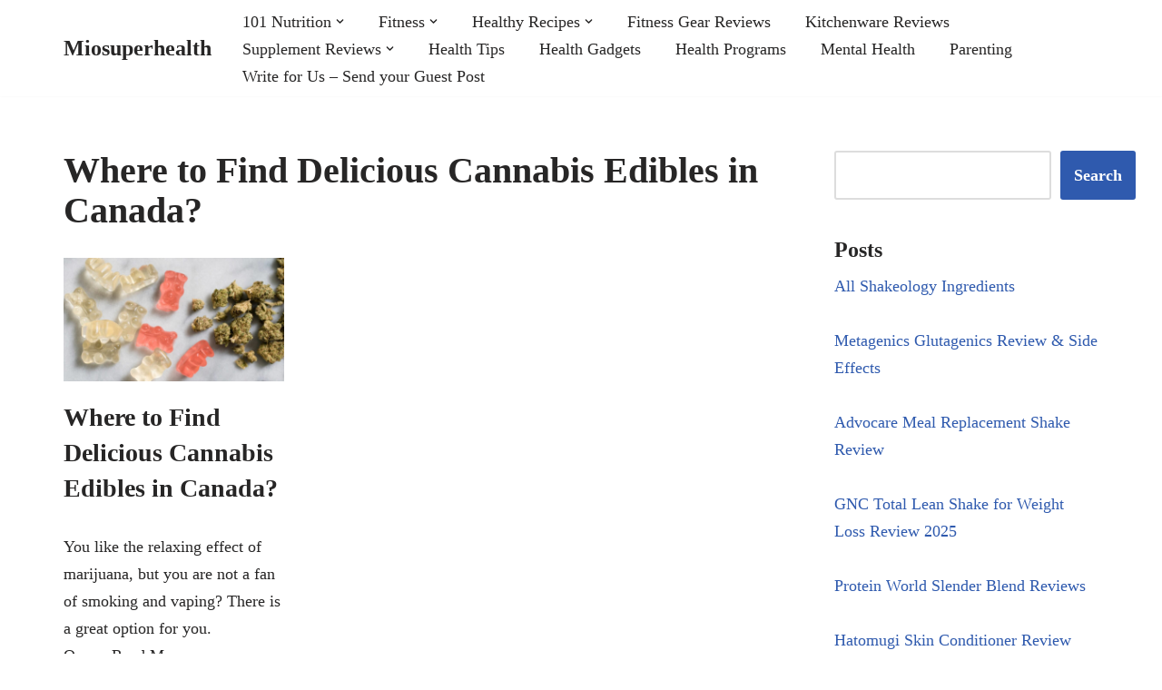

--- FILE ---
content_type: text/html; charset=UTF-8
request_url: https://miosuperhealth.com/tag/where-to-find-delicious-cannabis-edibles-in-canada/
body_size: 10656
content:
<!DOCTYPE html><html lang="en-US"><head><script data-no-optimize="1">var litespeed_docref=sessionStorage.getItem("litespeed_docref");litespeed_docref&&(Object.defineProperty(document,"referrer",{get:function(){return litespeed_docref}}),sessionStorage.removeItem("litespeed_docref"));</script> <meta charset="UTF-8"><link data-optimized="2" rel="stylesheet" href="https://miosuperhealth.com/wp-content/litespeed/css/97d3e7b1b5c2c1187fe15dfd7e5f3a66.css?ver=efc72" /><meta name="viewport" content="width=device-width, initial-scale=1, minimum-scale=1"><link rel="profile" href="http://gmpg.org/xfn/11"><title>Where to Find Delicious Cannabis Edibles in Canada? &#8211; Miosuperhealth</title><meta name='robots' content='max-image-preview:large' /><link rel='dns-prefetch' href='//www.googletagmanager.com' /><link rel='dns-prefetch' href='//fonts.googleapis.com' /><link rel='dns-prefetch' href='//pagead2.googlesyndication.com' /><link rel="alternate" type="application/rss+xml" title="Miosuperhealth &raquo; Feed" href="https://miosuperhealth.com/feed/" /><link rel="alternate" type="application/rss+xml" title="Miosuperhealth &raquo; Comments Feed" href="https://miosuperhealth.com/comments/feed/" /><link rel="alternate" type="application/rss+xml" title="Miosuperhealth &raquo; Where to Find Delicious Cannabis Edibles in Canada? Tag Feed" href="https://miosuperhealth.com/tag/where-to-find-delicious-cannabis-edibles-in-canada/feed/" /> <script type="litespeed/javascript" data-src="https://www.googletagmanager.com/gtag/js?id=G-2TQV74F37W" id="google_gtagjs-js"></script> <script id="google_gtagjs-js-after" type="litespeed/javascript">window.dataLayer=window.dataLayer||[];function gtag(){dataLayer.push(arguments)}
gtag("set","linker",{"domains":["miosuperhealth.com"]});gtag("js",new Date());gtag("set","developer_id.dZTNiMT",!0);gtag("config","G-2TQV74F37W");window._googlesitekit=window._googlesitekit||{};window._googlesitekit.throttledEvents=[];window._googlesitekit.gtagEvent=(name,data)=>{var key=JSON.stringify({name,data});if(!!window._googlesitekit.throttledEvents[key]){return}window._googlesitekit.throttledEvents[key]=!0;setTimeout(()=>{delete window._googlesitekit.throttledEvents[key]},5);gtag("event",name,{...data,event_source:"site-kit"})}</script> <link rel="https://api.w.org/" href="https://miosuperhealth.com/wp-json/" /><link rel="alternate" title="JSON" type="application/json" href="https://miosuperhealth.com/wp-json/wp/v2/tags/3858" /><link rel="EditURI" type="application/rsd+xml" title="RSD" href="https://miosuperhealth.com/xmlrpc.php?rsd" /><meta name="generator" content="WordPress 6.9" /><meta name="generator" content="Site Kit by Google 1.170.0" /><meta name="google-adsense-platform-account" content="ca-host-pub-2644536267352236"><meta name="google-adsense-platform-domain" content="sitekit.withgoogle.com"> <script type="litespeed/javascript" data-src="https://pagead2.googlesyndication.com/pagead/js/adsbygoogle.js?client=ca-pub-8299745353407826&amp;host=ca-host-pub-2644536267352236" crossorigin="anonymous"></script> <link rel="icon" href="https://miosuperhealth.com/wp-content/uploads/2017/01/cropped-563d139c-a347-4386-8026-82aaabdba576-32x32.png" sizes="32x32" /><link rel="icon" href="https://miosuperhealth.com/wp-content/uploads/2017/01/cropped-563d139c-a347-4386-8026-82aaabdba576-192x192.png" sizes="192x192" /><link rel="apple-touch-icon" href="https://miosuperhealth.com/wp-content/uploads/2017/01/cropped-563d139c-a347-4386-8026-82aaabdba576-180x180.png" /><meta name="msapplication-TileImage" content="https://miosuperhealth.com/wp-content/uploads/2017/01/cropped-563d139c-a347-4386-8026-82aaabdba576-270x270.png" /></head><body  class="archive tag tag-where-to-find-delicious-cannabis-edibles-in-canada tag-3858 wp-theme-neve  nv-blog-grid nv-sidebar-right menu_sidebar_slide_left" id="neve_body"  ><div class="wrapper"><header class="header"  >
<a class="neve-skip-link show-on-focus" href="#content" >
Skip to content		</a><div id="header-grid"  class="hfg_header site-header"><div class="header--row header-top hide-on-mobile hide-on-tablet layout-full-contained header--row"
data-row-id="top" data-show-on="desktop"><div
class="header--row-inner header-top-inner"><div class="container"><div
class="row row--wrapper"
data-section="hfg_header_layout_top" ><div class="hfg-slot left"><div class="builder-item desktop-left"><div class="item--inner builder-item--logo"
data-section="title_tagline"
data-item-id="logo"><div class="site-logo">
<a class="brand" href="https://miosuperhealth.com/" aria-label="Miosuperhealth Health is a Choice" rel="home"><div class="nv-title-tagline-wrap"><p class="site-title">Miosuperhealth</p></div></a></div></div></div></div><div class="hfg-slot right"><div class="builder-item has-nav"><div class="item--inner builder-item--primary-menu has_menu"
data-section="header_menu_primary"
data-item-id="primary-menu"><div class="nv-nav-wrap"><div role="navigation" class="nav-menu-primary"
aria-label="Primary Menu"><ul id="nv-primary-navigation-top" class="primary-menu-ul nav-ul menu-desktop"><li id="menu-item-282" class="menu-item menu-item-type-taxonomy menu-item-object-category menu-item-has-children menu-item-282"><div class="wrap"><a href="https://miosuperhealth.com/category/101-nutrition/"><span class="menu-item-title-wrap dd-title">101 Nutrition</span></a><div role="button" aria-pressed="false" aria-label="Open Submenu" tabindex="0" class="caret-wrap caret 1" style="margin-left:5px;"><span class="caret"><svg fill="currentColor" aria-label="Dropdown" xmlns="http://www.w3.org/2000/svg" viewBox="0 0 448 512"><path d="M207.029 381.476L12.686 187.132c-9.373-9.373-9.373-24.569 0-33.941l22.667-22.667c9.357-9.357 24.522-9.375 33.901-.04L224 284.505l154.745-154.021c9.379-9.335 24.544-9.317 33.901.04l22.667 22.667c9.373 9.373 9.373 24.569 0 33.941L240.971 381.476c-9.373 9.372-24.569 9.372-33.942 0z"/></svg></span></div></div><ul class="sub-menu"><li id="menu-item-17847" class="menu-item menu-item-type-taxonomy menu-item-object-category menu-item-17847"><div class="wrap"><a href="https://miosuperhealth.com/category/restaurants/">Restaurants</a></div></li><li id="menu-item-17846" class="menu-item menu-item-type-taxonomy menu-item-object-category menu-item-17846"><div class="wrap"><a href="https://miosuperhealth.com/category/cooking/">Cooking</a></div></li></ul></li><li id="menu-item-283" class="menu-item menu-item-type-taxonomy menu-item-object-category menu-item-has-children menu-item-283"><div class="wrap"><a href="https://miosuperhealth.com/category/fitness/"><span class="menu-item-title-wrap dd-title">Fitness</span></a><div role="button" aria-pressed="false" aria-label="Open Submenu" tabindex="0" class="caret-wrap caret 4" style="margin-left:5px;"><span class="caret"><svg fill="currentColor" aria-label="Dropdown" xmlns="http://www.w3.org/2000/svg" viewBox="0 0 448 512"><path d="M207.029 381.476L12.686 187.132c-9.373-9.373-9.373-24.569 0-33.941l22.667-22.667c9.357-9.357 24.522-9.375 33.901-.04L224 284.505l154.745-154.021c9.379-9.335 24.544-9.317 33.901.04l22.667 22.667c9.373 9.373 9.373 24.569 0 33.941L240.971 381.476c-9.373 9.372-24.569 9.372-33.942 0z"/></svg></span></div></div><ul class="sub-menu"><li id="menu-item-470" class="menu-item menu-item-type-taxonomy menu-item-object-category menu-item-470"><div class="wrap"><a href="https://miosuperhealth.com/category/fitness/running/">Running</a></div></li><li id="menu-item-285" class="menu-item menu-item-type-taxonomy menu-item-object-category menu-item-285"><div class="wrap"><a href="https://miosuperhealth.com/category/fitness/martial-arts/">Martial Arts</a></div></li><li id="menu-item-492" class="menu-item menu-item-type-taxonomy menu-item-object-category menu-item-492"><div class="wrap"><a href="https://miosuperhealth.com/category/fitness/workout/">Workout</a></div></li></ul></li><li id="menu-item-160" class="menu-item menu-item-type-taxonomy menu-item-object-category menu-item-has-children menu-item-160"><div class="wrap"><a href="https://miosuperhealth.com/category/healthy-recipes/"><span class="menu-item-title-wrap dd-title">Healthy Recipes</span></a><div role="button" aria-pressed="false" aria-label="Open Submenu" tabindex="0" class="caret-wrap caret 8" style="margin-left:5px;"><span class="caret"><svg fill="currentColor" aria-label="Dropdown" xmlns="http://www.w3.org/2000/svg" viewBox="0 0 448 512"><path d="M207.029 381.476L12.686 187.132c-9.373-9.373-9.373-24.569 0-33.941l22.667-22.667c9.357-9.357 24.522-9.375 33.901-.04L224 284.505l154.745-154.021c9.379-9.335 24.544-9.317 33.901.04l22.667 22.667c9.373 9.373 9.373 24.569 0 33.941L240.971 381.476c-9.373 9.372-24.569 9.372-33.942 0z"/></svg></span></div></div><ul class="sub-menu"><li id="menu-item-158" class="menu-item menu-item-type-taxonomy menu-item-object-category menu-item-158"><div class="wrap"><a href="https://miosuperhealth.com/category/healthy-recipes/smoothie-recipes/">Smoothie Recipes</a></div></li><li id="menu-item-157" class="menu-item menu-item-type-taxonomy menu-item-object-category menu-item-157"><div class="wrap"><a href="https://miosuperhealth.com/category/healthy-recipes/protein-shake-recipes/">Protein Shake Recipes</a></div></li></ul></li><li id="menu-item-17844" class="menu-item menu-item-type-taxonomy menu-item-object-category menu-item-17844"><div class="wrap"><a href="https://miosuperhealth.com/category/fitness-gear-reviews/">Fitness Gear Reviews</a></div></li><li id="menu-item-153" class="menu-item menu-item-type-taxonomy menu-item-object-category menu-item-153"><div class="wrap"><a href="https://miosuperhealth.com/category/kitchenware-reviews/">Kitchenware Reviews</a></div></li><li id="menu-item-154" class="menu-item menu-item-type-taxonomy menu-item-object-category menu-item-has-children menu-item-154"><div class="wrap"><a href="https://miosuperhealth.com/category/supplement-reviews/"><span class="menu-item-title-wrap dd-title">Supplement Reviews</span></a><div role="button" aria-pressed="false" aria-label="Open Submenu" tabindex="0" class="caret-wrap caret 13" style="margin-left:5px;"><span class="caret"><svg fill="currentColor" aria-label="Dropdown" xmlns="http://www.w3.org/2000/svg" viewBox="0 0 448 512"><path d="M207.029 381.476L12.686 187.132c-9.373-9.373-9.373-24.569 0-33.941l22.667-22.667c9.357-9.357 24.522-9.375 33.901-.04L224 284.505l154.745-154.021c9.379-9.335 24.544-9.317 33.901.04l22.667 22.667c9.373 9.373 9.373 24.569 0 33.941L240.971 381.476c-9.373 9.372-24.569 9.372-33.942 0z"/></svg></span></div></div><ul class="sub-menu"><li id="menu-item-159" class="menu-item menu-item-type-taxonomy menu-item-object-category menu-item-159"><div class="wrap"><a href="https://miosuperhealth.com/category/supplement-reviews/weight-loss-supplements/">Weight Loss Supplements</a></div></li></ul></li><li id="menu-item-17842" class="menu-item menu-item-type-taxonomy menu-item-object-category menu-item-17842"><div class="wrap"><a href="https://miosuperhealth.com/category/health-tips/">Health Tips</a></div></li><li id="menu-item-17843" class="menu-item menu-item-type-taxonomy menu-item-object-category menu-item-17843"><div class="wrap"><a href="https://miosuperhealth.com/category/health-gadgets/">Health Gadgets</a></div></li><li id="menu-item-284" class="menu-item menu-item-type-taxonomy menu-item-object-category menu-item-284"><div class="wrap"><a href="https://miosuperhealth.com/category/health-programs/">Health Programs</a></div></li><li id="menu-item-493" class="menu-item menu-item-type-taxonomy menu-item-object-category menu-item-493"><div class="wrap"><a href="https://miosuperhealth.com/category/mental-health/">Mental Health</a></div></li><li id="menu-item-17845" class="menu-item menu-item-type-taxonomy menu-item-object-category menu-item-17845"><div class="wrap"><a href="https://miosuperhealth.com/category/parenting/">Parenting</a></div></li><li id="menu-item-506" class="menu-item menu-item-type-post_type menu-item-object-page menu-item-506"><div class="wrap"><a href="https://miosuperhealth.com/write-for-us/">Write for Us – Send your Guest Post</a></div></li></ul></div></div></div></div></div></div></div></div></div><nav class="header--row header-main hide-on-desktop layout-full-contained nv-navbar header--row"
data-row-id="main" data-show-on="mobile"><div
class="header--row-inner header-main-inner"><div class="container"><div
class="row row--wrapper"
data-section="hfg_header_layout_main" ><div class="hfg-slot left"><div class="builder-item tablet-left mobile-left"><div class="item--inner builder-item--logo"
data-section="title_tagline"
data-item-id="logo"><div class="site-logo">
<a class="brand" href="https://miosuperhealth.com/" aria-label="Miosuperhealth Health is a Choice" rel="home"><div class="nv-title-tagline-wrap"><p class="site-title">Miosuperhealth</p></div></a></div></div></div></div><div class="hfg-slot right"><div class="builder-item tablet-left mobile-left"><div class="item--inner builder-item--nav-icon"
data-section="header_menu_icon"
data-item-id="nav-icon"><div class="menu-mobile-toggle item-button navbar-toggle-wrapper">
<button type="button" class=" navbar-toggle"
value="Navigation Menu"
aria-label="Navigation Menu "
aria-expanded="false" onclick="if('undefined' !== typeof toggleAriaClick ) { toggleAriaClick() }">
<span class="bars">
<span class="icon-bar"></span>
<span class="icon-bar"></span>
<span class="icon-bar"></span>
</span>
<span class="screen-reader-text">Navigation Menu</span>
</button></div></div></div></div></div></div></div></nav><div
id="header-menu-sidebar" class="header-menu-sidebar tcb menu-sidebar-panel slide_left hfg-pe"
data-row-id="sidebar"><div id="header-menu-sidebar-bg" class="header-menu-sidebar-bg"><div class="close-sidebar-panel navbar-toggle-wrapper">
<button type="button" class="hamburger is-active  navbar-toggle active" 					value="Navigation Menu"
aria-label="Navigation Menu "
aria-expanded="false" onclick="if('undefined' !== typeof toggleAriaClick ) { toggleAriaClick() }">
<span class="bars">
<span class="icon-bar"></span>
<span class="icon-bar"></span>
<span class="icon-bar"></span>
</span>
<span class="screen-reader-text">
Navigation Menu					</span>
</button></div><div id="header-menu-sidebar-inner" class="header-menu-sidebar-inner tcb "><div class="builder-item has-nav"><div class="item--inner builder-item--primary-menu has_menu"
data-section="header_menu_primary"
data-item-id="primary-menu"><div class="nv-nav-wrap"><div role="navigation" class="nav-menu-primary"
aria-label="Primary Menu"><ul id="nv-primary-navigation-sidebar" class="primary-menu-ul nav-ul menu-mobile"><li class="menu-item menu-item-type-taxonomy menu-item-object-category menu-item-has-children menu-item-282"><div class="wrap"><a href="https://miosuperhealth.com/category/101-nutrition/"><span class="menu-item-title-wrap dd-title">101 Nutrition</span></a><button tabindex="0" type="button" class="caret-wrap navbar-toggle 1 dropdown-open" style="margin-left:5px;"  aria-label="Toggle 101 Nutrition"><span class="caret"><svg fill="currentColor" aria-label="Dropdown" xmlns="http://www.w3.org/2000/svg" viewBox="0 0 448 512"><path d="M207.029 381.476L12.686 187.132c-9.373-9.373-9.373-24.569 0-33.941l22.667-22.667c9.357-9.357 24.522-9.375 33.901-.04L224 284.505l154.745-154.021c9.379-9.335 24.544-9.317 33.901.04l22.667 22.667c9.373 9.373 9.373 24.569 0 33.941L240.971 381.476c-9.373 9.372-24.569 9.372-33.942 0z"/></svg></span></button></div><ul class="sub-menu dropdown-open"><li class="menu-item menu-item-type-taxonomy menu-item-object-category menu-item-17847"><div class="wrap"><a href="https://miosuperhealth.com/category/restaurants/">Restaurants</a></div></li><li class="menu-item menu-item-type-taxonomy menu-item-object-category menu-item-17846"><div class="wrap"><a href="https://miosuperhealth.com/category/cooking/">Cooking</a></div></li></ul></li><li class="menu-item menu-item-type-taxonomy menu-item-object-category menu-item-has-children menu-item-283"><div class="wrap"><a href="https://miosuperhealth.com/category/fitness/"><span class="menu-item-title-wrap dd-title">Fitness</span></a><button tabindex="0" type="button" class="caret-wrap navbar-toggle 4 dropdown-open" style="margin-left:5px;"  aria-label="Toggle Fitness"><span class="caret"><svg fill="currentColor" aria-label="Dropdown" xmlns="http://www.w3.org/2000/svg" viewBox="0 0 448 512"><path d="M207.029 381.476L12.686 187.132c-9.373-9.373-9.373-24.569 0-33.941l22.667-22.667c9.357-9.357 24.522-9.375 33.901-.04L224 284.505l154.745-154.021c9.379-9.335 24.544-9.317 33.901.04l22.667 22.667c9.373 9.373 9.373 24.569 0 33.941L240.971 381.476c-9.373 9.372-24.569 9.372-33.942 0z"/></svg></span></button></div><ul class="sub-menu dropdown-open"><li class="menu-item menu-item-type-taxonomy menu-item-object-category menu-item-470"><div class="wrap"><a href="https://miosuperhealth.com/category/fitness/running/">Running</a></div></li><li class="menu-item menu-item-type-taxonomy menu-item-object-category menu-item-285"><div class="wrap"><a href="https://miosuperhealth.com/category/fitness/martial-arts/">Martial Arts</a></div></li><li class="menu-item menu-item-type-taxonomy menu-item-object-category menu-item-492"><div class="wrap"><a href="https://miosuperhealth.com/category/fitness/workout/">Workout</a></div></li></ul></li><li class="menu-item menu-item-type-taxonomy menu-item-object-category menu-item-has-children menu-item-160"><div class="wrap"><a href="https://miosuperhealth.com/category/healthy-recipes/"><span class="menu-item-title-wrap dd-title">Healthy Recipes</span></a><button tabindex="0" type="button" class="caret-wrap navbar-toggle 8 dropdown-open" style="margin-left:5px;"  aria-label="Toggle Healthy Recipes"><span class="caret"><svg fill="currentColor" aria-label="Dropdown" xmlns="http://www.w3.org/2000/svg" viewBox="0 0 448 512"><path d="M207.029 381.476L12.686 187.132c-9.373-9.373-9.373-24.569 0-33.941l22.667-22.667c9.357-9.357 24.522-9.375 33.901-.04L224 284.505l154.745-154.021c9.379-9.335 24.544-9.317 33.901.04l22.667 22.667c9.373 9.373 9.373 24.569 0 33.941L240.971 381.476c-9.373 9.372-24.569 9.372-33.942 0z"/></svg></span></button></div><ul class="sub-menu dropdown-open"><li class="menu-item menu-item-type-taxonomy menu-item-object-category menu-item-158"><div class="wrap"><a href="https://miosuperhealth.com/category/healthy-recipes/smoothie-recipes/">Smoothie Recipes</a></div></li><li class="menu-item menu-item-type-taxonomy menu-item-object-category menu-item-157"><div class="wrap"><a href="https://miosuperhealth.com/category/healthy-recipes/protein-shake-recipes/">Protein Shake Recipes</a></div></li></ul></li><li class="menu-item menu-item-type-taxonomy menu-item-object-category menu-item-17844"><div class="wrap"><a href="https://miosuperhealth.com/category/fitness-gear-reviews/">Fitness Gear Reviews</a></div></li><li class="menu-item menu-item-type-taxonomy menu-item-object-category menu-item-153"><div class="wrap"><a href="https://miosuperhealth.com/category/kitchenware-reviews/">Kitchenware Reviews</a></div></li><li class="menu-item menu-item-type-taxonomy menu-item-object-category menu-item-has-children menu-item-154"><div class="wrap"><a href="https://miosuperhealth.com/category/supplement-reviews/"><span class="menu-item-title-wrap dd-title">Supplement Reviews</span></a><button tabindex="0" type="button" class="caret-wrap navbar-toggle 13 dropdown-open" style="margin-left:5px;"  aria-label="Toggle Supplement Reviews"><span class="caret"><svg fill="currentColor" aria-label="Dropdown" xmlns="http://www.w3.org/2000/svg" viewBox="0 0 448 512"><path d="M207.029 381.476L12.686 187.132c-9.373-9.373-9.373-24.569 0-33.941l22.667-22.667c9.357-9.357 24.522-9.375 33.901-.04L224 284.505l154.745-154.021c9.379-9.335 24.544-9.317 33.901.04l22.667 22.667c9.373 9.373 9.373 24.569 0 33.941L240.971 381.476c-9.373 9.372-24.569 9.372-33.942 0z"/></svg></span></button></div><ul class="sub-menu dropdown-open"><li class="menu-item menu-item-type-taxonomy menu-item-object-category menu-item-159"><div class="wrap"><a href="https://miosuperhealth.com/category/supplement-reviews/weight-loss-supplements/">Weight Loss Supplements</a></div></li></ul></li><li class="menu-item menu-item-type-taxonomy menu-item-object-category menu-item-17842"><div class="wrap"><a href="https://miosuperhealth.com/category/health-tips/">Health Tips</a></div></li><li class="menu-item menu-item-type-taxonomy menu-item-object-category menu-item-17843"><div class="wrap"><a href="https://miosuperhealth.com/category/health-gadgets/">Health Gadgets</a></div></li><li class="menu-item menu-item-type-taxonomy menu-item-object-category menu-item-284"><div class="wrap"><a href="https://miosuperhealth.com/category/health-programs/">Health Programs</a></div></li><li class="menu-item menu-item-type-taxonomy menu-item-object-category menu-item-493"><div class="wrap"><a href="https://miosuperhealth.com/category/mental-health/">Mental Health</a></div></li><li class="menu-item menu-item-type-taxonomy menu-item-object-category menu-item-17845"><div class="wrap"><a href="https://miosuperhealth.com/category/parenting/">Parenting</a></div></li><li class="menu-item menu-item-type-post_type menu-item-object-page menu-item-506"><div class="wrap"><a href="https://miosuperhealth.com/write-for-us/">Write for Us – Send your Guest Post</a></div></li></ul></div></div></div></div></div></div></div><div class="header-menu-sidebar-overlay hfg-ov hfg-pe" onclick="if('undefined' !== typeof toggleAriaClick ) { toggleAriaClick() }"></div></div></header><main id="content" class="neve-main"><div class="container archive-container"><div class="row"><div class="nv-index-posts blog col"><div class="nv-page-title-wrap nv-big-title" ><div class="nv-page-title "><h1>Where to Find Delicious Cannabis Edibles in Canada?</h1></div></div><div class="posts-wrapper"><article id="post-13468" class="post-13468 post type-post status-publish format-standard has-post-thumbnail hentry category-health-gadgets tag-anxiety tag-fit tag-ingredients tag-pain tag-relax tag-smoking tag-stress tag-where-to-find-delicious-cannabis-edibles-in-canada layout-grid "><div class="article-content-col"><div class="content"><div class="nv-post-thumbnail-wrap img-wrap"><a href="https://miosuperhealth.com/where-to-find-delicious-cannabis-edibles-in-canada/" rel="bookmark" title="Where to Find Delicious Cannabis Edibles in Canada?"><img width="930" height="522" src="https://miosuperhealth.com/wp-content/uploads/2021/04/Weed_Gummies_1296x728-header-1296x728-1.jpg" class="skip-lazy wp-post-image" alt="" decoding="async" fetchpriority="high" srcset="https://miosuperhealth.com/wp-content/uploads/2021/04/Weed_Gummies_1296x728-header-1296x728-1.jpg 1155w, https://miosuperhealth.com/wp-content/uploads/2021/04/Weed_Gummies_1296x728-header-1296x728-1-300x168.jpg 300w, https://miosuperhealth.com/wp-content/uploads/2021/04/Weed_Gummies_1296x728-header-1296x728-1-1024x575.jpg 1024w, https://miosuperhealth.com/wp-content/uploads/2021/04/Weed_Gummies_1296x728-header-1296x728-1-768x431.jpg 768w" sizes="(max-width: 930px) 100vw, 930px" /></a></div><h2 class="blog-entry-title entry-title"><a href="https://miosuperhealth.com/where-to-find-delicious-cannabis-edibles-in-canada/" rel="bookmark">Where to Find Delicious Cannabis Edibles in Canada?</a></h2><ul class="nv-meta-list"></ul><div class="excerpt-wrap entry-summary"><p>You like the relaxing effect of marijuana, but you are not a fan of smoking and vaping? There is a great option for you. One&hellip;&nbsp;<a href="https://miosuperhealth.com/where-to-find-delicious-cannabis-edibles-in-canada/" rel="bookmark">Read More &raquo;<span class="screen-reader-text">Where to Find Delicious Cannabis Edibles in Canada?</span></a></p></div></div></div></article></div><div class="w-100"></div></div><div class="nv-sidebar-wrap col-sm-12 nv-right blog-sidebar " ><aside id="secondary" role="complementary"><div id="block-6" class="widget widget_block widget_search"><form role="search" method="get" action="https://miosuperhealth.com/" class="wp-block-search__button-outside wp-block-search__text-button wp-block-search"    ><label class="wp-block-search__label screen-reader-text" for="wp-block-search__input-1" >Search</label><div class="wp-block-search__inside-wrapper" ><input class="wp-block-search__input" id="wp-block-search__input-1" placeholder="" value="" type="search" name="s" required /><button aria-label="Search" class="wp-block-search__button wp-element-button" type="submit" >Search</button></div></form></div><div id="pis_posts_in_sidebar-5" class="widget posts-in-sidebar"><p class="widget-title">Posts</p><ul id="ul_pis_posts_in_sidebar-5" class="pis-ul"><li class="pis-li pis-post-195"><p class="pis-title"><a class="pis-title-link" href="https://miosuperhealth.com/all-shakeology-ingredients/" rel="bookmark">All Shakeology Ingredients</a></p></li><li class="pis-li pis-post-1194"><p class="pis-title"><a class="pis-title-link" href="https://miosuperhealth.com/metagenics-glutagenics-review/" rel="bookmark">Metagenics Glutagenics Review &#038; Side Effects</a></p></li><li class="pis-li pis-post-238"><p class="pis-title"><a class="pis-title-link" href="https://miosuperhealth.com/advocare-meal-replacement-shake-review/" rel="bookmark">Advocare Meal Replacement Shake Review</a></p></li><li class="pis-li pis-post-211"><p class="pis-title"><a class="pis-title-link" href="https://miosuperhealth.com/gnc-total-lean-shake-review/" rel="bookmark">GNC Total Lean Shake for Weight Loss Review 2025</a></p></li><li class="pis-li pis-post-772"><p class="pis-title"><a class="pis-title-link" href="https://miosuperhealth.com/protein-world-slender-blend-reviews/" rel="bookmark">Protein World Slender Blend Reviews</a></p></li><li class="pis-li pis-post-1308"><p class="pis-title"><a class="pis-title-link" href="https://miosuperhealth.com/hatomugi-skin-conditioner-review/" rel="bookmark">Hatomugi Skin Conditioner Review</a></p></li><li class="pis-li pis-post-135"><p class="pis-title"><a class="pis-title-link" href="https://miosuperhealth.com/310-shake-review/" rel="bookmark">310 Shake Review</a></p></li><li class="pis-li pis-post-852"><p class="pis-title"><a class="pis-title-link" href="https://miosuperhealth.com/310-detox-tea-reviews/" rel="bookmark">310 Detox Tea Reviews</a></p></li><li class="pis-li pis-post-184"><p class="pis-title"><a class="pis-title-link" href="https://miosuperhealth.com/18-shake-review/" rel="bookmark">18 Shake Review</a></p></li><li class="pis-li pis-post-1543"><p class="pis-title"><a class="pis-title-link" href="https://miosuperhealth.com/nj-diet-review/" rel="bookmark">NJ Diet Review 2025: A Deep Dive into the DNA-Based Weight Loss Program</a></p></li><li class="pis-li pis-post-249"><p class="pis-title"><a class="pis-title-link" href="https://miosuperhealth.com/advocare-24-day-challenge-reviews/" rel="bookmark">Advocare 24 Day Challenge Reviews</a></p></li><li class="pis-li pis-post-817"><p class="pis-title"><a class="pis-title-link" href="https://miosuperhealth.com/18-shake-vs-shakeology-reviews/" rel="bookmark">18 Shake vs Shakeology Reviews</a></p></li><li class="pis-li pis-post-1882"><p class="pis-title"><a class="pis-title-link" href="https://miosuperhealth.com/vega-one-vs-shakeology-review/" rel="bookmark">Vega One vs Shakeology Review</a></p></li><li class="pis-li pis-post-1812"><p class="pis-title"><a class="pis-title-link" href="https://miosuperhealth.com/le-vel-thrive-side-effects/" rel="bookmark">Le-Vel Thrive Side Effects and Dangers</a></p></li><li class="pis-li pis-post-884"><p class="pis-title"><a class="pis-title-link" href="https://miosuperhealth.com/arbonne-vs-shakeology-reviews/" rel="bookmark">Arbonne vs Shakeology Review 2025</a></p></li><li class="pis-li pis-post-9035"><p class="pis-title"><a class="pis-title-link" href="https://miosuperhealth.com/how-to-stop-clenching-your-jaw-while-you-sleep/" rel="bookmark">How to Stop Clenching Your Jaw While You Sleep</a></p></li><li class="pis-li pis-post-2617"><p class="pis-title"><a class="pis-title-link" href="https://miosuperhealth.com/can-you-use-a-built-in-microwave-on-the-countertop-tips-to-position-your-microwave/" rel="bookmark">Can You Use a Built-In Microwave on the Countertop? Full Guide for Placement, Safety, and Ventilation</a></p></li><li class="pis-li pis-post-1876"><p class="pis-title"><a class="pis-title-link" href="https://miosuperhealth.com/thrive-patch-review/" rel="bookmark">Thrive Patch Review</a></p></li><li class="pis-li pis-post-1196"><p class="pis-title"><a class="pis-title-link" href="https://miosuperhealth.com/metagenics-candibactin-ar-review/" rel="bookmark">Metagenics Candibactin-Ar Review 2025: Ingredients, Side Effects, Benefits &amp; Real User Feedback</a></p></li><li class="pis-li pis-post-1164"><p class="pis-title"><a class="pis-title-link" href="https://miosuperhealth.com/maximum-vibrance-review/" rel="bookmark">Vibrant Health Maximum Vibrance Review</a></p></li><li class="pis-li pis-post-1095"><p class="pis-title"><a class="pis-title-link" href="https://miosuperhealth.com/usana-essential-benefits/" rel="bookmark">Usana Essential Benefits</a></p></li><li class="pis-li pis-post-849"><p class="pis-title"><a class="pis-title-link" href="https://miosuperhealth.com/arbonne-protein-shake-recipes/" rel="bookmark">Arbonne Protein Shake Recipes</a></p></li><li class="pis-li pis-post-277"><p class="pis-title"><a class="pis-title-link" href="https://miosuperhealth.com/advocare-24-day-challenge-guide/" rel="bookmark">Advocare 24 Day Challenge Guide</a></p></li><li class="pis-li pis-post-259"><p class="pis-title"><a class="pis-title-link" href="https://miosuperhealth.com/arbonne-protein-shake-review/" rel="bookmark">Arbonne Protein Shake Review 2025</a></p></li><li class="pis-li pis-post-222"><p class="pis-title"><a class="pis-title-link" href="https://miosuperhealth.com/310-shake-vs-shakeology-review/" rel="bookmark">310 Shake vs Shakeology Review</a></p></li></ul></div></aside></div></div></div></main><footer class="site-footer" id="site-footer"  ><div class="hfg_footer"><div class="footer--row footer-top hide-on-mobile hide-on-tablet layout-full-contained"
id="cb-row--footer-desktop-top"
data-row-id="top" data-show-on="desktop"><div
class="footer--row-inner footer-top-inner footer-content-wrap"><div class="container"><div
class="hfg-grid nv-footer-content hfg-grid-top row--wrapper row "
data-section="hfg_footer_layout_top" ><div class="hfg-slot left"></div><div class="hfg-slot c-left"><div class="builder-item desktop-left tablet-left mobile-left"><div class="item--inner builder-item--footer-one-widgets"
data-section="neve_sidebar-widgets-footer-one-widgets"
data-item-id="footer-one-widgets"><div class="widget-area"><div id="nav_menu-2" class="widget widget_nav_menu"><div class="menu-footer-container"><ul id="menu-footer" class="menu"><li id="menu-item-20938" class="menu-item menu-item-type-custom menu-item-object-custom menu-item-20938"><a href="https://miosuperhealth.com/wp-sitemap.xml">Sitemap</a></li></ul></div></div></div></div></div></div><div class="hfg-slot center"></div></div></div></div></div><div class="footer--row footer-bottom hide-on-mobile hide-on-tablet layout-full-contained"
id="cb-row--footer-desktop-bottom"
data-row-id="bottom" data-show-on="desktop"><div
class="footer--row-inner footer-bottom-inner footer-content-wrap"><div class="container"><div
class="hfg-grid nv-footer-content hfg-grid-bottom row--wrapper row "
data-section="hfg_footer_layout_bottom" ><div class="hfg-slot left"><div class="builder-item"><div class="item--inner"><div class="component-wrap"><div><p><a href="https://themeisle.com/themes/neve/" rel="nofollow">Neve</a> | Powered by <a href="https://wordpress.org" rel="nofollow">WordPress</a></p></div></div></div></div></div><div class="hfg-slot c-left"></div><div class="hfg-slot center"></div></div></div></div></div><div class="footer--row footer-top hide-on-desktop layout-full-contained"
id="cb-row--footer-mobile-top"
data-row-id="top" data-show-on="mobile"><div
class="footer--row-inner footer-top-inner footer-content-wrap"><div class="container"><div
class="hfg-grid nv-footer-content hfg-grid-top row--wrapper row "
data-section="hfg_footer_layout_top" ><div class="hfg-slot left"></div><div class="hfg-slot c-left"><div class="builder-item desktop-left tablet-left mobile-left"><div class="item--inner builder-item--footer-one-widgets"
data-section="neve_sidebar-widgets-footer-one-widgets"
data-item-id="footer-one-widgets"><div class="widget-area"><div id="nav_menu-2" class="widget widget_nav_menu"><div class="menu-footer-container"><ul id="menu-footer-1" class="menu"><li class="menu-item menu-item-type-custom menu-item-object-custom menu-item-20938"><a href="https://miosuperhealth.com/wp-sitemap.xml">Sitemap</a></li></ul></div></div></div></div></div></div><div class="hfg-slot center"></div></div></div></div></div><div class="footer--row footer-bottom hide-on-desktop layout-full-contained"
id="cb-row--footer-mobile-bottom"
data-row-id="bottom" data-show-on="mobile"><div
class="footer--row-inner footer-bottom-inner footer-content-wrap"><div class="container"><div
class="hfg-grid nv-footer-content hfg-grid-bottom row--wrapper row "
data-section="hfg_footer_layout_bottom" ><div class="hfg-slot left"><div class="builder-item"><div class="item--inner"><div class="component-wrap"><div><p><a href="https://themeisle.com/themes/neve/" rel="nofollow">Neve</a> | Powered by <a href="https://wordpress.org" rel="nofollow">WordPress</a></p></div></div></div></div></div><div class="hfg-slot c-left"></div><div class="hfg-slot center"></div></div></div></div></div></div></footer></div> <script type="speculationrules">{"prefetch":[{"source":"document","where":{"and":[{"href_matches":"/*"},{"not":{"href_matches":["/wp-*.php","/wp-admin/*","/wp-content/uploads/*","/wp-content/*","/wp-content/plugins/*","/wp-content/themes/neve/*","/*\\?(.+)"]}},{"not":{"selector_matches":"a[rel~=\"nofollow\"]"}},{"not":{"selector_matches":".no-prefetch, .no-prefetch a"}}]},"eagerness":"conservative"}]}</script> <script id="neve-script-js-extra" type="litespeed/javascript">var NeveProperties={"ajaxurl":"https://miosuperhealth.com/wp-admin/admin-ajax.php","nonce":"8d14b6d754","isRTL":"","isCustomize":""}</script> <script id="neve-script-js-after" type="litespeed/javascript">var html=document.documentElement;var theme=html.getAttribute('data-neve-theme')||'light';var variants={"logo":{"light":{"src":!1,"srcset":!1,"sizes":!1},"dark":{"src":!1,"srcset":!1,"sizes":!1},"same":!0}};function setCurrentTheme(theme){var pictures=document.getElementsByClassName('neve-site-logo');for(var i=0;i<pictures.length;i++){var picture=pictures.item(i);if(!picture){continue};var fileExt=picture.src.slice((Math.max(0,picture.src.lastIndexOf("."))||Infinity)+1);if(fileExt==='svg'){picture.removeAttribute('width');picture.removeAttribute('height');picture.style='width: var(--maxwidth)'}
var compId=picture.getAttribute('data-variant');if(compId&&variants[compId]){var isConditional=variants[compId].same;if(theme==='light'||isConditional||variants[compId].dark.src===!1){picture.src=variants[compId].light.src;picture.srcset=variants[compId].light.srcset||'';picture.sizes=variants[compId].light.sizes;continue};picture.src=variants[compId].dark.src;picture.srcset=variants[compId].dark.srcset||'';picture.sizes=variants[compId].dark.sizes}}};var observer=new MutationObserver(function(mutations){mutations.forEach(function(mutation){if(mutation.type=='attributes'){theme=html.getAttribute('data-neve-theme');setCurrentTheme(theme)}})});observer.observe(html,{attributes:!0});function toggleAriaClick(){function toggleAriaExpanded(toggle='true'){document.querySelectorAll('button.navbar-toggle').forEach(function(el){if(el.classList.contains('caret-wrap')){return}el.setAttribute('aria-expanded','true'===el.getAttribute('aria-expanded')?'false':toggle)})}toggleAriaExpanded();if(document.body.hasAttribute('data-ftrap-listener')){return}document.body.setAttribute('data-ftrap-listener','true');document.addEventListener('ftrap-end',function(){toggleAriaExpanded('false')})}
var menuCarets=document.querySelectorAll(".nav-ul li > .wrap > .caret");menuCarets.forEach(function(e){e.addEventListener("keydown",e=>{13===e.keyCode&&(e.target.parentElement.classList.toggle("active"),e.target.getAttribute("aria-pressed")&&e.target.setAttribute("aria-pressed","true"===e.target.getAttribute("aria-pressed")?"false":"true"))}),e.parentElement.parentElement.addEventListener("focusout",t=>{!e.parentElement.parentElement.contains(t.relatedTarget)&&(e.parentElement.classList.remove("active"),e.setAttribute("aria-pressed","false"))})})</script> <script data-no-optimize="1">!function(t,e){"object"==typeof exports&&"undefined"!=typeof module?module.exports=e():"function"==typeof define&&define.amd?define(e):(t="undefined"!=typeof globalThis?globalThis:t||self).LazyLoad=e()}(this,function(){"use strict";function e(){return(e=Object.assign||function(t){for(var e=1;e<arguments.length;e++){var n,a=arguments[e];for(n in a)Object.prototype.hasOwnProperty.call(a,n)&&(t[n]=a[n])}return t}).apply(this,arguments)}function i(t){return e({},it,t)}function o(t,e){var n,a="LazyLoad::Initialized",i=new t(e);try{n=new CustomEvent(a,{detail:{instance:i}})}catch(t){(n=document.createEvent("CustomEvent")).initCustomEvent(a,!1,!1,{instance:i})}window.dispatchEvent(n)}function l(t,e){return t.getAttribute(gt+e)}function c(t){return l(t,bt)}function s(t,e){return function(t,e,n){e=gt+e;null!==n?t.setAttribute(e,n):t.removeAttribute(e)}(t,bt,e)}function r(t){return s(t,null),0}function u(t){return null===c(t)}function d(t){return c(t)===vt}function f(t,e,n,a){t&&(void 0===a?void 0===n?t(e):t(e,n):t(e,n,a))}function _(t,e){nt?t.classList.add(e):t.className+=(t.className?" ":"")+e}function v(t,e){nt?t.classList.remove(e):t.className=t.className.replace(new RegExp("(^|\\s+)"+e+"(\\s+|$)")," ").replace(/^\s+/,"").replace(/\s+$/,"")}function g(t){return t.llTempImage}function b(t,e){!e||(e=e._observer)&&e.unobserve(t)}function p(t,e){t&&(t.loadingCount+=e)}function h(t,e){t&&(t.toLoadCount=e)}function n(t){for(var e,n=[],a=0;e=t.children[a];a+=1)"SOURCE"===e.tagName&&n.push(e);return n}function m(t,e){(t=t.parentNode)&&"PICTURE"===t.tagName&&n(t).forEach(e)}function a(t,e){n(t).forEach(e)}function E(t){return!!t[st]}function I(t){return t[st]}function y(t){return delete t[st]}function A(e,t){var n;E(e)||(n={},t.forEach(function(t){n[t]=e.getAttribute(t)}),e[st]=n)}function k(a,t){var i;E(a)&&(i=I(a),t.forEach(function(t){var e,n;e=a,(t=i[n=t])?e.setAttribute(n,t):e.removeAttribute(n)}))}function L(t,e,n){_(t,e.class_loading),s(t,ut),n&&(p(n,1),f(e.callback_loading,t,n))}function w(t,e,n){n&&t.setAttribute(e,n)}function x(t,e){w(t,ct,l(t,e.data_sizes)),w(t,rt,l(t,e.data_srcset)),w(t,ot,l(t,e.data_src))}function O(t,e,n){var a=l(t,e.data_bg_multi),i=l(t,e.data_bg_multi_hidpi);(a=at&&i?i:a)&&(t.style.backgroundImage=a,n=n,_(t=t,(e=e).class_applied),s(t,ft),n&&(e.unobserve_completed&&b(t,e),f(e.callback_applied,t,n)))}function N(t,e){!e||0<e.loadingCount||0<e.toLoadCount||f(t.callback_finish,e)}function C(t,e,n){t.addEventListener(e,n),t.llEvLisnrs[e]=n}function M(t){return!!t.llEvLisnrs}function z(t){if(M(t)){var e,n,a=t.llEvLisnrs;for(e in a){var i=a[e];n=e,i=i,t.removeEventListener(n,i)}delete t.llEvLisnrs}}function R(t,e,n){var a;delete t.llTempImage,p(n,-1),(a=n)&&--a.toLoadCount,v(t,e.class_loading),e.unobserve_completed&&b(t,n)}function T(o,r,c){var l=g(o)||o;M(l)||function(t,e,n){M(t)||(t.llEvLisnrs={});var a="VIDEO"===t.tagName?"loadeddata":"load";C(t,a,e),C(t,"error",n)}(l,function(t){var e,n,a,i;n=r,a=c,i=d(e=o),R(e,n,a),_(e,n.class_loaded),s(e,dt),f(n.callback_loaded,e,a),i||N(n,a),z(l)},function(t){var e,n,a,i;n=r,a=c,i=d(e=o),R(e,n,a),_(e,n.class_error),s(e,_t),f(n.callback_error,e,a),i||N(n,a),z(l)})}function G(t,e,n){var a,i,o,r,c;t.llTempImage=document.createElement("IMG"),T(t,e,n),E(c=t)||(c[st]={backgroundImage:c.style.backgroundImage}),o=n,r=l(a=t,(i=e).data_bg),c=l(a,i.data_bg_hidpi),(r=at&&c?c:r)&&(a.style.backgroundImage='url("'.concat(r,'")'),g(a).setAttribute(ot,r),L(a,i,o)),O(t,e,n)}function D(t,e,n){var a;T(t,e,n),a=e,e=n,(t=It[(n=t).tagName])&&(t(n,a),L(n,a,e))}function V(t,e,n){var a;a=t,(-1<yt.indexOf(a.tagName)?D:G)(t,e,n)}function F(t,e,n){var a;t.setAttribute("loading","lazy"),T(t,e,n),a=e,(e=It[(n=t).tagName])&&e(n,a),s(t,vt)}function j(t){t.removeAttribute(ot),t.removeAttribute(rt),t.removeAttribute(ct)}function P(t){m(t,function(t){k(t,Et)}),k(t,Et)}function S(t){var e;(e=At[t.tagName])?e(t):E(e=t)&&(t=I(e),e.style.backgroundImage=t.backgroundImage)}function U(t,e){var n;S(t),n=e,u(e=t)||d(e)||(v(e,n.class_entered),v(e,n.class_exited),v(e,n.class_applied),v(e,n.class_loading),v(e,n.class_loaded),v(e,n.class_error)),r(t),y(t)}function $(t,e,n,a){var i;n.cancel_on_exit&&(c(t)!==ut||"IMG"===t.tagName&&(z(t),m(i=t,function(t){j(t)}),j(i),P(t),v(t,n.class_loading),p(a,-1),r(t),f(n.callback_cancel,t,e,a)))}function q(t,e,n,a){var i,o,r=(o=t,0<=pt.indexOf(c(o)));s(t,"entered"),_(t,n.class_entered),v(t,n.class_exited),i=t,o=a,n.unobserve_entered&&b(i,o),f(n.callback_enter,t,e,a),r||V(t,n,a)}function H(t){return t.use_native&&"loading"in HTMLImageElement.prototype}function B(t,i,o){t.forEach(function(t){return(a=t).isIntersecting||0<a.intersectionRatio?q(t.target,t,i,o):(e=t.target,n=t,a=i,t=o,void(u(e)||(_(e,a.class_exited),$(e,n,a,t),f(a.callback_exit,e,n,t))));var e,n,a})}function J(e,n){var t;et&&!H(e)&&(n._observer=new IntersectionObserver(function(t){B(t,e,n)},{root:(t=e).container===document?null:t.container,rootMargin:t.thresholds||t.threshold+"px"}))}function K(t){return Array.prototype.slice.call(t)}function Q(t){return t.container.querySelectorAll(t.elements_selector)}function W(t){return c(t)===_t}function X(t,e){return e=t||Q(e),K(e).filter(u)}function Y(e,t){var n;(n=Q(e),K(n).filter(W)).forEach(function(t){v(t,e.class_error),r(t)}),t.update()}function t(t,e){var n,a,t=i(t);this._settings=t,this.loadingCount=0,J(t,this),n=t,a=this,Z&&window.addEventListener("online",function(){Y(n,a)}),this.update(e)}var Z="undefined"!=typeof window,tt=Z&&!("onscroll"in window)||"undefined"!=typeof navigator&&/(gle|ing|ro)bot|crawl|spider/i.test(navigator.userAgent),et=Z&&"IntersectionObserver"in window,nt=Z&&"classList"in document.createElement("p"),at=Z&&1<window.devicePixelRatio,it={elements_selector:".lazy",container:tt||Z?document:null,threshold:300,thresholds:null,data_src:"src",data_srcset:"srcset",data_sizes:"sizes",data_bg:"bg",data_bg_hidpi:"bg-hidpi",data_bg_multi:"bg-multi",data_bg_multi_hidpi:"bg-multi-hidpi",data_poster:"poster",class_applied:"applied",class_loading:"litespeed-loading",class_loaded:"litespeed-loaded",class_error:"error",class_entered:"entered",class_exited:"exited",unobserve_completed:!0,unobserve_entered:!1,cancel_on_exit:!0,callback_enter:null,callback_exit:null,callback_applied:null,callback_loading:null,callback_loaded:null,callback_error:null,callback_finish:null,callback_cancel:null,use_native:!1},ot="src",rt="srcset",ct="sizes",lt="poster",st="llOriginalAttrs",ut="loading",dt="loaded",ft="applied",_t="error",vt="native",gt="data-",bt="ll-status",pt=[ut,dt,ft,_t],ht=[ot],mt=[ot,lt],Et=[ot,rt,ct],It={IMG:function(t,e){m(t,function(t){A(t,Et),x(t,e)}),A(t,Et),x(t,e)},IFRAME:function(t,e){A(t,ht),w(t,ot,l(t,e.data_src))},VIDEO:function(t,e){a(t,function(t){A(t,ht),w(t,ot,l(t,e.data_src))}),A(t,mt),w(t,lt,l(t,e.data_poster)),w(t,ot,l(t,e.data_src)),t.load()}},yt=["IMG","IFRAME","VIDEO"],At={IMG:P,IFRAME:function(t){k(t,ht)},VIDEO:function(t){a(t,function(t){k(t,ht)}),k(t,mt),t.load()}},kt=["IMG","IFRAME","VIDEO"];return t.prototype={update:function(t){var e,n,a,i=this._settings,o=X(t,i);{if(h(this,o.length),!tt&&et)return H(i)?(e=i,n=this,o.forEach(function(t){-1!==kt.indexOf(t.tagName)&&F(t,e,n)}),void h(n,0)):(t=this._observer,i=o,t.disconnect(),a=t,void i.forEach(function(t){a.observe(t)}));this.loadAll(o)}},destroy:function(){this._observer&&this._observer.disconnect(),Q(this._settings).forEach(function(t){y(t)}),delete this._observer,delete this._settings,delete this.loadingCount,delete this.toLoadCount},loadAll:function(t){var e=this,n=this._settings;X(t,n).forEach(function(t){b(t,e),V(t,n,e)})},restoreAll:function(){var e=this._settings;Q(e).forEach(function(t){U(t,e)})}},t.load=function(t,e){e=i(e);V(t,e)},t.resetStatus=function(t){r(t)},Z&&function(t,e){if(e)if(e.length)for(var n,a=0;n=e[a];a+=1)o(t,n);else o(t,e)}(t,window.lazyLoadOptions),t});!function(e,t){"use strict";function a(){t.body.classList.add("litespeed_lazyloaded")}function n(){console.log("[LiteSpeed] Start Lazy Load Images"),d=new LazyLoad({elements_selector:"[data-lazyloaded]",callback_finish:a}),o=function(){d.update()},e.MutationObserver&&new MutationObserver(o).observe(t.documentElement,{childList:!0,subtree:!0,attributes:!0})}var d,o;e.addEventListener?e.addEventListener("load",n,!1):e.attachEvent("onload",n)}(window,document);</script><script data-no-optimize="1">var litespeed_vary=document.cookie.replace(/(?:(?:^|.*;\s*)_lscache_vary\s*\=\s*([^;]*).*$)|^.*$/,"");litespeed_vary||fetch("/wp-content/plugins/litespeed-cache/guest.vary.php",{method:"POST",cache:"no-cache",redirect:"follow"}).then(e=>e.json()).then(e=>{console.log(e),e.hasOwnProperty("reload")&&"yes"==e.reload&&(sessionStorage.setItem("litespeed_docref",document.referrer),window.location.reload(!0))});</script><script data-optimized="1" type="litespeed/javascript" data-src="https://miosuperhealth.com/wp-content/litespeed/js/c848080a52e4ea8f5e373bd0c6e29935.js?ver=efc72"></script><script>const litespeed_ui_events=["mouseover","click","keydown","wheel","touchmove","touchstart"];var urlCreator=window.URL||window.webkitURL;function litespeed_load_delayed_js_force(){console.log("[LiteSpeed] Start Load JS Delayed"),litespeed_ui_events.forEach(e=>{window.removeEventListener(e,litespeed_load_delayed_js_force,{passive:!0})}),document.querySelectorAll("iframe[data-litespeed-src]").forEach(e=>{e.setAttribute("src",e.getAttribute("data-litespeed-src"))}),"loading"==document.readyState?window.addEventListener("DOMContentLoaded",litespeed_load_delayed_js):litespeed_load_delayed_js()}litespeed_ui_events.forEach(e=>{window.addEventListener(e,litespeed_load_delayed_js_force,{passive:!0})});async function litespeed_load_delayed_js(){let t=[];for(var d in document.querySelectorAll('script[type="litespeed/javascript"]').forEach(e=>{t.push(e)}),t)await new Promise(e=>litespeed_load_one(t[d],e));document.dispatchEvent(new Event("DOMContentLiteSpeedLoaded")),window.dispatchEvent(new Event("DOMContentLiteSpeedLoaded"))}function litespeed_load_one(t,e){console.log("[LiteSpeed] Load ",t);var d=document.createElement("script");d.addEventListener("load",e),d.addEventListener("error",e),t.getAttributeNames().forEach(e=>{"type"!=e&&d.setAttribute("data-src"==e?"src":e,t.getAttribute(e))});let a=!(d.type="text/javascript");!d.src&&t.textContent&&(d.src=litespeed_inline2src(t.textContent),a=!0),t.after(d),t.remove(),a&&e()}function litespeed_inline2src(t){try{var d=urlCreator.createObjectURL(new Blob([t.replace(/^(?:<!--)?(.*?)(?:-->)?$/gm,"$1")],{type:"text/javascript"}))}catch(e){d="data:text/javascript;base64,"+btoa(t.replace(/^(?:<!--)?(.*?)(?:-->)?$/gm,"$1"))}return d}</script></body></html>
<!-- Page optimized by LiteSpeed Cache @2026-01-14 14:58:48 -->

<!-- Page cached by LiteSpeed Cache 7.1 on 2026-01-14 14:58:48 -->
<!-- Guest Mode -->
<!-- QUIC.cloud UCSS in queue -->